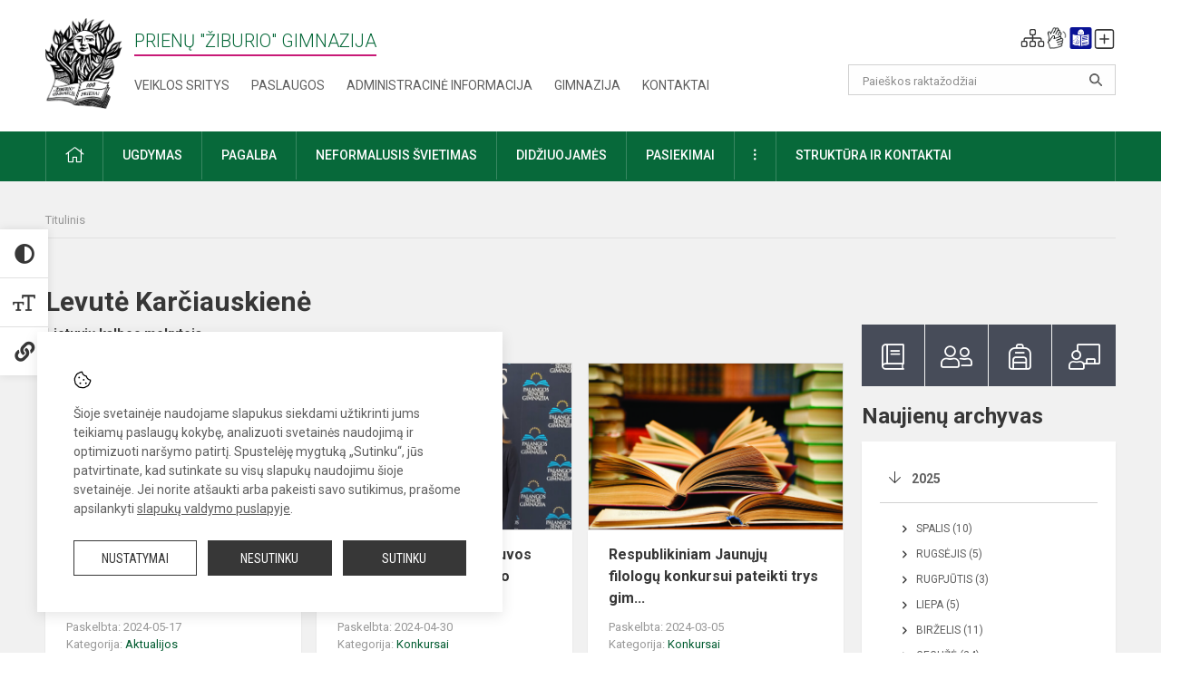

--- FILE ---
content_type: text/html; charset=UTF-8
request_url: https://ziburiogimnazija.lt/lt/naujienos/author/levute-karciauskiene/4
body_size: 11505
content:
<!doctype html>
<html class="no-js" lang="lt">
<head>
    <meta charset="utf-8" />
<meta http-equiv="x-ua-compatible" content="ie=edge">
<meta name="viewport" content="width=device-width, initial-scale=1.0" />
<meta name="title" content="Naujienos">
<meta name="description" content="">
<meta name="theme-color" content="#000000" />
<meta name="mobile-web-app-capable" content="yes">



<link rel="apple-touch-icon" sizes="180x180" href="/apple-touch-icon.png">
<link rel="icon" type="image/png" sizes="32x32" href="/favicon-32x32.png">
<link rel="icon" type="image/png" sizes="16x16" href="/favicon-16x16.png">
<link rel="manifest" href="/manifest.json">
<meta name="msapplication-TileColor" content="#da532c">

<link rel="icon" type="image/png" href="/favicon-96x96.png" sizes="96x96" />
<link rel="icon" type="image/svg+xml" href="/favicon.svg" />
<link rel="shortcut icon" href="/favicon.ico" />
<link rel="apple-touch-icon" sizes="180x180" href="/apple-touch-icon.png" />
<link rel="manifest" href="/site.webmanifest" />

<title>
            Naujienos | Prienų „Žiburio​“​ gimnazija
    </title>

<link rel="stylesheet" href="/assets/build/css/app.css?id=1787cd771ccd6c867620"/>

<link href="https://fonts.googleapis.com/css?family=Roboto:300,400,500,700&amp;subset=latin-ext" rel="stylesheet">
<link href="https://fonts.googleapis.com/css?family=Roboto+Condensed&amp;subset=latin-ext" rel="stylesheet">

    
                
                    
                                
    <meta property="og:site_name" content="Prienų „Žiburio​“​ gimnazija"/>
    <meta property="og:title" content="Naujienos"/>
    <meta property="og:description" content=""/>
    <meta property="og:image" content=""/>
    <meta property="og:url" content="https://ziburiogimnazija.lt/lt/naujienos/author/levute-karciauskiene/4 "/>
    <meta property="og:type" content="website"/>

<script>
    var Laravel = {
        csrfToken: '8P59AGFn747JKR3uH4WZArSSEnxnVWIjtvxMnFWq',
        recaptchaKey: ''
    };
</script>

<style>/* Lentelė paskutinio brūkšniuko spalva*/
.entry table tr th:last-child {
border-right: 1px solid #07693A;
}</style>
</head>
<body class="">
<div id="fb-root"></div>
<script>(function (d, s, id) {
        var js, fjs = d.getElementsByTagName(s)[0];
        if (d.getElementById(id)) return;
        js = d.createElement(s);
        js.id = id;
        js.src = "//connect.facebook.net/lt_LT/sdk.js#xfbml=1&version=v2.10&appId=1142490675765092";
        fjs.parentNode.insertBefore(js, fjs);
    }(document, 'script', 'facebook-jssdk'));
</script>

<div class="accessibility-holder">
    <ul>
                <li>
            <div class="acc-trigger acc-contrast">
                <i class="fas fa-adjust"></i>
                <div class="accessibility-steps">
                    <ul>
                        <li></li>
                        <li></li>
                    </ul>
                </div>
            </div>
            <div class="accessibility-tooltip accessibility-tooltip-1 current">
                Juodai ant balto
            </div>
            <div class="accessibility-tooltip accessibility-tooltip-2">
                Baltai ant juodo
            </div>
            <div class="accessibility-tooltip accessibility-tooltip-3 ">
                Normalus
            </div>
        </li>
        <li>
            <div class="acc-trigger acc-size">
                <img alt="Teksto dydis" src="/assets/build/img/icon-text.png">
                <div class="accessibility-steps">
                    <ul>
                        <li></li>
                        <li></li>
                    </ul>
                </div>
            </div>
            <div class="accessibility-tooltip accessibility-tooltip-1 current">
                Dydis 1
            </div>
            <div class="accessibility-tooltip accessibility-tooltip-2">
                Dydis 2
            </div>
            <div class="accessibility-tooltip accessibility-tooltip-3 ">
                Dydis normalus
            </div>
        </li>
        <li>
            <div class="acc-trigger acc-links">
                <i class="fas fa-link"></i>
                <div class="accessibility-steps">
                    <ul>
                        <li></li>
                    </ul>
                </div>
            </div>
            <div class="accessibility-tooltip accessibility-tooltip-1 current">
                Ryškios nuorodos
            </div>
            <div class="accessibility-tooltip accessibility-tooltip-2">
                Normalios nuorodos
            </div>
        </li>
    </ul>
    <span>
        <i class="far fa-times-circle"></i>
    </span>
    <script type="text/javascript">
        var accessibility_settings = JSON.parse('false');
            </script>
</div>


<script>
	document.addEventListener("DOMContentLoaded", function (event) {
$('a').keyup(function (e) {
var active_a = $(document.activeElement);
var parent_a = active_a.parents('ul').prev('a');

// po tab paspaudimo uzdaromi visi expanded, isskyrus navigacijos parent elementa
$('a').attr("aria-expanded", 'false');
parent_a.attr("aria-expanded", 'true');

// Paspaudus pele uzdaromi visi expanded
$("body").click(function () {
$(this).attr("aria-expanded", 'false');
});

// paspaudus enter atidaromas expanded, visi kiti uzdaromi
if (e.keyCode == 13) {
$('a').attr("aria-expanded", 'false');
var is_expanded = $(this).attr('aria-expanded');

if (is_expanded === 'true') {
$(this).attr("aria-expanded", 'false');
} else {
$(this).attr("aria-expanded", 'true');
}
}
});
});
</script>

<div class="cookies-hold" id="europeCookieWrapper" style="display: none;">
    <div class="cookies-icon">
        <img src="/assets/build/img/icon-cookies.svg" alt="icon-cookies">
    </div>
    <div class="cookies-text">
        Šioje svetainėje naudojame slapukus siekdami užtikrinti jums teikiamų paslaugų kokybę, analizuoti svetainės naudojimą ir optimizuoti naršymo patirtį. Spustelėję mygtuką „Sutinku“, jūs patvirtinate, kad sutinkate su visų slapukų naudojimu šioje svetainėje. Jei norite atšaukti arba pakeisti savo sutikimus, prašome apsilankyti <a href="/slapuku-valdymas">slapukų valdymo puslapyje</a>.
    </div>
    <div class="cookies-buttons">
        <ul>
            <li>
                <a href="/slapuku-valdymas" class="btn-dark-border btn-full">Nustatymai</a>
            </li>
            <li>
                <a href="#" id="europeCookieHide" class="btn-dark btn-full">Nesutinku</a>
            </li>
            <li>
                <a href="#" id="europeCookieClose" class="btn-dark btn-full">Sutinku</a>
            </li>
        </ul>
    </div>
</div>

<a href="#content" class="skip-link">Praleisti meniu</a>
<div class="small-12 columns nopad mobile-nav-top-block">
	<div class="small-3 medium-2 columns mobile-logo text-center">
		<a href="/" aria-label="Prienų "Žiburio" gimnazija"><img src="/app/default/assets/mokykla/favicon.png" alt="Prienų "Žiburio" gimnazija"></a>
	</div>
	<div class="small-9 medium-10 columns nopad mobile-top-nav">
		<ul>
			
							<li>
					<a href="https://ziburiogimnazija.lt/lt/naujienos/kurti" aria-label="Įkelti naujienas">
						<i class="fal fa-plus-square"></i>
					</a>
				</li>
							<li>
					<a href="https://ziburiogimnazija.lt/lt/paskutiniai-atnaujinimai" aria-label="Paskutiniai atnaujinimai">
						<i class="fal fa-clock"></i>
					</a>
				</li>
						
			<li>
				<a href="#" class="trigger-search">
					<i class="fal fa-search"></i>
					<span class="sr-only">Paieška</span>
				</a>
			</li>
			<li>
				<a href="#" class="trigger">
					<i class="fal fa-bars"></i>
					<i class="fal fa-times" style="display: none;"></i>
					<span class="sr-only">Meniu</span>
				</a>
			</li>
		</ul>
	</div>
</div>


<div class="row row-padd">
	<div class="small-12 columns mobile-search-block text-center">
		<form action="https://ziburiogimnazija.lt/lt/search" role="search">
			<input type="text" placeholder="Paieškos raktažodžiai" name="q" autocomplete="off" value="" aria-label="Paieškos raktažodžiai">
			<button type="submit" aria-label="Atidaryti paiešką"></button>
		</form>
	</div>
</div>

<div class="small-12 columns nopad mobile-nav-list" role="navigation">
    <div class="mobile-nav-new-header header-right">
        <div class="schedule">
                        <div class="header-schedule-ul">
                <style>
	.nav ul li a[aria-expanded="true"] + ul {
		display: block;
	}
</style>

<ul role="navigation">
										<li class="tooltip-new">
					<a aria-haspopup="true" aria-expanded="false" aria-label="Svetainės medis" role="button" target="_self" class="" href="https://ziburiogimnazija.lt/lt/svetaines-medis">
						<i class="fa sitemap"></i>
						<span class="tooltiptext">Svetainės medis</span>
					</a>
				</li>
															<li class="tooltip-new">
					<a aria-haspopup="true" aria-expanded="false" aria-label="Informacija gestų kalba" role="button" target="_self" class="" href="https://ziburiogimnazija.lt/lt/informacija-gestu-kalba">
						<i class="fa hands"></i>
						<span class="tooltiptext">Informacija gestų kalba</span>
					</a>
				</li>
															<li class="tooltip-new">
					<a aria-haspopup="true" aria-expanded="false" aria-label="Informacija lengvai suprantama kalba" role="button" target="_self" class="" href="https://ziburiogimnazija.lt/lt/informacija-lengvai-suprantama-kalba">
						<i class="fa lux"></i>
						<span class="tooltiptext">Informacija lengvai suprantama kalba</span>
					</a>
				</li>
															<li class="tooltip-new">
					<a aria-haspopup="true" aria-expanded="false" aria-label="Įkelti naujieną administratoriui" role="button" target="_self" class="" href="https://ziburiogimnazija.lt/lt/naujienos/kurti">
						<i class="fa fa-plus-square-o"></i>
						<span class="tooltiptext">Įkelti naujieną administratoriui</span>
					</a>
				</li>
						</ul>
            </div>
        </div>
    </div>
	<style>
    .nav ul li a[aria-expanded="true"] + ul {
        display: block;
    }
</style>

<ul role="navigation">
                                        <li class="">
                    <a aria-haspopup="true" aria-expanded="false" role="button" target="_self"
                       class="" href="https://ziburiogimnazija.lt/lt/naujienos">Naujienos
                           </a>
                </li>
                                                                                                <li class="has-child ">
                    <a href="#" aria-haspopup="true" aria-expanded="false" role="button"
                       class="">
                                              Pagalba mokiniams ir tėvams
                                                  </a>
                    <ul>
                                                    <li class="">
                                                                    <a target="_self" class=""
                                       href="https://ziburiogimnazija.lt/lt/paslaugos/pagalba-mokiniams-ir-tevams/psichologas">Psichologas</a>
                                                            </li>
                                                    <li class="">
                                                                    <a target="_self" class=""
                                       href="https://ziburiogimnazija.lt/lt/paslaugos/pagalba-mokiniams-ir-tevams/socialinis-pedagogas">Socialinis pedagogas</a>
                                                            </li>
                                                    <li class="">
                                                                    <a target="_self" class=""
                                       href="https://ziburiogimnazija.lt/lt/paslaugos/pagalba-mokiniams-ir-tevams/visuomenes-sveikatos-prieziuros-specialistas">Visuomenės sveikatos priežiūros specialistas</a>
                                                            </li>
                                                    <li class="">
                                                                    <a target="_self" class=""
                                       href="https://ziburiogimnazija.lt/lt/paslaugos/pagalba-mokiniams-ir-tevams/karjeros-specialistas">Karjeros specialistas</a>
                                                            </li>
                                                    <li class="">
                                                                    <a target="_self" class=""
                                       href="https://ziburiogimnazija.lt/lt/paslaugos/pagalba-mokiniams-ir-tevams/psichologines-ir-emocines-pagalbos-kontaktai">Pagalbos kontaktai</a>
                                                            </li>
                                            </ul>
                </li>
                                                                                                <li class="">
                    <a aria-haspopup="true" aria-expanded="false" role="button" target="_self"
                       class="" href="https://ziburiogimnazija.lt/lt/gimnazija">Gimnazija
                           </a>
                </li>
                                                                                                <li class="">
                    <a aria-haspopup="true" aria-expanded="false" role="button" target="_self"
                       class="" href="https://ziburiogimnazija.lt/lt/paslaugos/ugdymas">Ugdymas
                           </a>
                </li>
                                                                                    <li class="has-child ">
                    <a href="#" aria-haspopup="true" aria-expanded="false" role="button"
                       class="">
                                              Administracinė informacija
                                                  </a>
                    <ul>
                                                    <li class="">
                                                                    <a target="_self" class=""
                                       href="https://ziburiogimnazija.lt/lt/administracine-informacija/nuostatai">Nuostatai</a>
                                                            </li>
                                                    <li class="">
                                                                    <a target="_self" class=""
                                       href="https://ziburiogimnazija.lt/lt/administracine-informacija/planavimo-dokumentai">Planavimo dokumentai</a>
                                                            </li>
                                                    <li class="">
                                                                    <a target="_self" class=""
                                       href="https://ziburiogimnazija.lt/lt/administracine-informacija/finansiniu-ataskaitu-rinkiniai">Finansinių ataskaitų rinkiniai</a>
                                                            </li>
                                                    <li class="">
                                                                    <a target="_self" class=""
                                       href="https://ziburiogimnazija.lt/lt/administracine-informacija/biudzeto-vykdymo-ataskaitu-rinkiniai">Biudžeto vykdymo ataskaitų rinkiniai</a>
                                                            </li>
                                                    <li class="">
                                                                    <a target="_self" class=""
                                       href="https://ziburiogimnazija.lt/lt/administracine-informacija/darbo-uzmokestis">Darbo užmokestis</a>
                                                            </li>
                                                    <li class="">
                                                                    <a target="_self" class=""
                                       href="https://ziburiogimnazija.lt/lt/administracine-informacija/paskatinimai-ir-apdovanojimai">Paskatinimai ir apdovanojimai</a>
                                                            </li>
                                                    <li class="">
                                                                    <a target="_self" class=""
                                       href="https://ziburiogimnazija.lt/lt/administracine-informacija/tarnybiniai-lengvieji-automobiliai">Tarnybiniai lengvieji automobiliai</a>
                                                            </li>
                                                    <li class="">
                                                                    <a target="_self" class=""
                                       href="https://ziburiogimnazija.lt/lt/administracine-informacija/ukio-subjektu-prieziura">Ūkio subjektų priežiūra</a>
                                                            </li>
                                            </ul>
                </li>
                                                                                    <li class="">
                    <a aria-haspopup="true" aria-expanded="false" role="button" target="_self"
                       class="" href="https://ziburiogimnazija.lt/lt/projektine-veikla">Projektinė veikla
                           </a>
                </li>
                                                                                                <li class="">
                    <a aria-haspopup="true" aria-expanded="false" role="button" target="_self"
                       class="" href="https://ziburiogimnazija.lt/lt/paslaugos/ugdymas/neformalusis-svietimas">Neformalusis švietimas
                           </a>
                </li>
                                                                                                <li class="">
                    <a aria-haspopup="true" aria-expanded="false" role="button" target="_self"
                       class="" href="https://ziburiogimnazija.lt/lt/struktura-ir-kontaktine-informacija">Struktūra ir kontaktinė informacija
                           </a>
                </li>
                                                                                    <li class="">
                    <a aria-haspopup="true" aria-expanded="false" role="button" target="_self"
                       class="" href="https://ziburiogimnazija.lt/lt/gimnazija/pasiekimai">Pasiekimai
                           </a>
                </li>
                                                            <li class="">
                    <a aria-haspopup="true" aria-expanded="false" role="button" target="_self"
                       class="" href="https://ziburiogimnazija.lt/lt/naujienos/renginiai">Renginiai
                           </a>
                </li>
                                                            <li class="">
                    <a aria-haspopup="true" aria-expanded="false" role="button" target="_self"
                       class="" href="https://ziburiogimnazija.lt/lt/paslaugos">Paslaugos
                           </a>
                </li>
                                                            <li class="has-child ">
                    <a href="#" aria-haspopup="true" aria-expanded="false" role="button"
                       class="">
                                              <i class="fal fa-ellipsis-h"></i>
                                                           <span class="sr-only">Daugiau</span>
                                                   </a>
                    <ul>
                                                    <li class="">
                                                                    <a target="_self" class=""
                                       href="https://ziburiogimnazija.lt/lt/korupcijos-prevencija">Korupcijos prevencija</a>
                                                            </li>
                                                    <li class="">
                                                                    <a target="_self" class=""
                                       href="https://ziburiogimnazija.lt/lt/laisvos-darbo-vietos">Laisvos darbo vietos</a>
                                                            </li>
                                                    <li class="">
                                                                    <a target="_self" class=""
                                       href="https://ziburiogimnazija.lt/lt/asmens-duomenu-apsauga">Asmens duomenų apsauga</a>
                                                            </li>
                                                    <li class="">
                                                                    <a target="_self" class=""
                                       href="https://ziburiogimnazija.lt/lt/atviri-duomenys">Atviri duomenys</a>
                                                            </li>
                                                    <li class="">
                                                                    <a target="_self" class=""
                                       href="https://ziburiogimnazija.lt/lt/laisvos-darbo-vietos">Laisvos darbo vietos</a>
                                                            </li>
                                                    <li class="">
                                                                    <a target="_self" class=""
                                       href="https://ziburiogimnazija.lt/lt/civiline-sauga">Civilinė sauga</a>
                                                            </li>
                                                    <li class="">
                                                                    <a target="_self" class=""
                                       href="https://ziburiogimnazija.lt/lt/nuorodos">Nuorodos</a>
                                                            </li>
                                                    <li class="">
                                                                    <a target="_self" class=""
                                       href="https://ziburiogimnazija.lt/lt/teisine-informacija">Teisinė informacija</a>
                                                            </li>
                                            </ul>
                </li>
                        </ul>
</div>

<div class="row row-padd">
	<div class="small-12 columns nopad header" role="header">
		<div class="small-1 columns nopad header-left">
			<a href="/" aria-label="Prienų &quot;Žiburio&quot; gimnazija"><img title="Prienų &quot;Žiburio&quot; gimnazija" alt="Prienų &quot;Žiburio&quot; gimnazija" src="/app/default/assets/mokykla/logo web.png"></a>
		</div>
		<div class="small-7 columns nopad header-middle">
			<div class="small-12 columns nopadleft slogan">
				<span>Prienų "Žiburio" gimnazija</span>
			</div>
			<div class="small-12 columns nopadleft slonan-nav">
				
<ul class="">
            <li class="
        
        
        
        
        ">

        <a
                href="https://ziburiogimnazija.lt/lt/veiklos-sritys"
                target="_self"
                class=" "
                
                        >
            Veiklos sritys
        </a>

                </li>
            <li class="
        
        
        
        
        ">

        <a
                href="https://ziburiogimnazija.lt/lt/paslaugos"
                target="_self"
                class=" "
                
                        >
            Paslaugos
        </a>

                </li>
            <li class="
        
        
        
        
        ">

        <a
                href="https://ziburiogimnazija.lt/lt/administracine-informacija"
                target="_self"
                class=" "
                
                        >
            Administracinė informacija
        </a>

                </li>
            <li class="
        
        
        
        
        ">

        <a
                href="https://ziburiogimnazija.lt/lt/gimnazija"
                target="_self"
                class=" "
                
                        >
            Gimnazija
        </a>

                </li>
            <li class="
        
        
        
        
        ">

        <a
                href="https://ziburiogimnazija.lt/lt/kontaktai"
                target="_self"
                class=" "
                
                        >
            Kontaktai
        </a>

                </li>
    
</ul>

			</div>
		</div>
		<div class="small-3 columns nopad header-right">
			<div class="small-12 columns nopad schedule">
								<div class="header-schedule-ul">
					<style>
	.nav ul li a[aria-expanded="true"] + ul {
		display: block;
	}
</style>

<ul role="navigation">
										<li class="tooltip-new">
					<a aria-haspopup="true" aria-expanded="false" aria-label="Svetainės medis" role="button" target="_self" class="" href="https://ziburiogimnazija.lt/lt/svetaines-medis">
						<i class="fa sitemap"></i>
						<span class="tooltiptext">Svetainės medis</span>
					</a>
				</li>
															<li class="tooltip-new">
					<a aria-haspopup="true" aria-expanded="false" aria-label="Informacija gestų kalba" role="button" target="_self" class="" href="https://ziburiogimnazija.lt/lt/informacija-gestu-kalba">
						<i class="fa hands"></i>
						<span class="tooltiptext">Informacija gestų kalba</span>
					</a>
				</li>
															<li class="tooltip-new">
					<a aria-haspopup="true" aria-expanded="false" aria-label="Informacija lengvai suprantama kalba" role="button" target="_self" class="" href="https://ziburiogimnazija.lt/lt/informacija-lengvai-suprantama-kalba">
						<i class="fa lux"></i>
						<span class="tooltiptext">Informacija lengvai suprantama kalba</span>
					</a>
				</li>
															<li class="tooltip-new">
					<a aria-haspopup="true" aria-expanded="false" aria-label="Įkelti naujieną administratoriui" role="button" target="_self" class="" href="https://ziburiogimnazija.lt/lt/naujienos/kurti">
						<i class="fa fa-plus-square-o"></i>
						<span class="tooltiptext">Įkelti naujieną administratoriui</span>
					</a>
				</li>
						</ul>
				</div>
			</div>
			<div class="small-12 columns nopad search-block">
				<form action="https://ziburiogimnazija.lt/lt/search" role="search">
					<input type="text" placeholder="Paieškos raktažodžiai" name="q" autocomplete="off" value="" aria-label="Paieškos raktažodžiai">
					<button type="submit" aria-expanded="false" aria-label="Atidaryti paiešką"></button>
				</form>
			</div>
		</div>
	</div>
</div>

<div class="bg-green">
    <div class="row row-padd">
        <div class="small-12 columns nopad nav">
            <style>
    .nav ul li a[aria-expanded="true"] + ul {
        display: block;
    }
</style>

<ul role="navigation">
                                        <li class="">
                    <a aria-haspopup="true" aria-expanded="false" role="button" target="_self"
                       class="" href="https://ziburiogimnazija.lt/lt"><i class="fal fa-home"></i>
                                                           <span class="sr-only">Pradžia</span>
                            </a>
                </li>
                                                                                                            <li class="has-child ">
                    <a href="#" aria-haspopup="true" aria-expanded="false" role="button"
                       class="">
                                              Ugdymas
                                                  </a>
                    <ul>
                                                    <li class="">
                                                                    <a target="_self" class=""
                                       href="https://ziburiogimnazija.lt/lt/paslaugos/ugdymas/ugdymo-organizavimas">Ugdymo organizavimas</a>
                                                            </li>
                                                    <li class="">
                                                                    <a target="_self" class=""
                                       href="https://ziburiogimnazija.lt/lt/tvarkarasciai">Tvarkaraščiai</a>
                                                            </li>
                                                    <li class="">
                                                                    <a target="_self" class=""
                                       href="https://ziburiogimnazija.lt/lt/paslaugos/ugdymas/ugdymo-turinio-atnaujinimas-uta">Ugdymo turinio atnaujinimas (UTA)</a>
                                                            </li>
                                                    <li class="">
                                                                    <a target="_self" class=""
                                       href="https://ziburiogimnazija.lt/lt/paslaugos/ugdymas/pagrindinis-ugdymas">Pagrindinis ugdymas</a>
                                                            </li>
                                                    <li class="">
                                                                    <a target="_self" class=""
                                       href="https://ziburiogimnazija.lt/lt/paslaugos/ugdymas/vidurinis-ugdymas">Vidurinis ugdymas</a>
                                                            </li>
                                                    <li class="">
                                                                    <a target="_self" class=""
                                       href="https://ziburiogimnazija.lt/lt/paslaugos/ugdymas/suaugusiu-ugdymas">Suaugusių ugdymas</a>
                                                            </li>
                                                    <li class="">
                                                                    <a target="_self" class=""
                                       href="https://ziburiogimnazija.lt/lt/paslaugos/ugdymas/informacija-eksternams">Informacija eksternams</a>
                                                            </li>
                                            </ul>
                </li>
                                                                                                            <li class="has-child ">
                    <a href="#" aria-haspopup="true" aria-expanded="false" role="button"
                       class="">
                                              Pagalba
                                                  </a>
                    <ul>
                                                    <li class="">
                                                                    <a target="_self" class=""
                                       href="https://ziburiogimnazija.lt/lt/paslaugos/pagalba-mokiniams-ir-tevams/visuomenes-sveikatos-prieziuros-specialistas">Visuomenės sveikatos priežiūros specialistas</a>
                                                            </li>
                                                    <li class="">
                                                                    <a target="_self" class=""
                                       href="https://ziburiogimnazija.lt/lt/paslaugos/pagalba-mokiniams-ir-tevams/psichologas">Psichologas</a>
                                                            </li>
                                                    <li class="">
                                                                    <a target="_self" class=""
                                       href="https://ziburiogimnazija.lt/lt/paslaugos/pagalba-mokiniams-ir-tevams/socialinis-pedagogas">Socialinis pedagogas</a>
                                                            </li>
                                                    <li class="">
                                                                    <a target="_self" class=""
                                       href="https://ziburiogimnazija.lt/lt/paslaugos/pagalba-mokiniams-ir-tevams/karjeros-specialistas">Karjeros specialistas</a>
                                                            </li>
                                                    <li class="">
                                                                    <a target="_self" class=""
                                       href="https://ziburiogimnazija.lt/lt/struktura-ir-kontaktine-informacija/komisijos-ir-darbo-grupes/vaiko-geroves-komisija">Vaiko gerovės komisija</a>
                                                            </li>
                                                    <li class="">
                                                                    <a target="_self" class=""
                                       href="https://ziburiogimnazija.lt/lt/paslaugos/pagalba-mokiniams-ir-tevams/psichologines-ir-emocines-pagalbos-kontaktai">Psichologinės ir emocinės pagalbos kontaktai</a>
                                                            </li>
                                            </ul>
                </li>
                                                                                                            <li class="">
                    <a aria-haspopup="true" aria-expanded="false" role="button" target="_self"
                       class="" href="https://ziburiogimnazija.lt/lt/paslaugos/ugdymas/neformalusis-svietimas">Neformalusis švietimas
                           </a>
                </li>
                                                                                    <li class="">
                    <a aria-haspopup="true" aria-expanded="false" role="button" target="_self"
                       class="" href="https://ziburiogimnazija.lt/lt/naujienos/didziuojames">Didžiuojamės
                           </a>
                </li>
                                                                                                <li class="">
                    <a aria-haspopup="true" aria-expanded="false" role="button" target="_self"
                       class="" href="https://ziburiogimnazija.lt/gimnazija/pasiekimai">Pasiekimai
                           </a>
                </li>
                                                                                                <li class="has-child ">
                    <a href="#" aria-haspopup="true" aria-expanded="false" role="button"
                       class="">
                                              <i class="fal fa-ellipsis-v"></i>
                                                           <span class="sr-only">Daugiau</span>
                                                   </a>
                    <ul>
                                                    <li class="">
                                                                    <a target="_self" class=""
                                       href="https://ziburiogimnazija.lt/lt/civiline-sauga">Civilinė sauga</a>
                                                            </li>
                                                    <li class="">
                                                                    <a target="_self" class=""
                                       href="https://ziburiogimnazija.lt/lt/korupcijos-prevencija">Korupcijos prevencija</a>
                                                            </li>
                                                    <li class="">
                                                                    <a target="_self" class=""
                                       href="https://ziburiogimnazija.lt/lt/laisvos-darbo-vietos">Laisvos darbo vietos</a>
                                                            </li>
                                                    <li class="">
                                                                    <a target="_self" class=""
                                       href="https://ziburiogimnazija.lt/lt/asmens-duomenu-apsauga">Asmens duomenų apsauga</a>
                                                            </li>
                                                    <li class="">
                                                                    <a target="_self" class=""
                                       href="https://ziburiogimnazija.lt/lt/nuorodos">Nuorodos</a>
                                                            </li>
                                                    <li class="">
                                                                    <a target="_self" class=""
                                       href="https://ziburiogimnazija.lt/lt/teisine-informacija">Teisinė informacija</a>
                                                            </li>
                                                    <li class="">
                                                                    <a target="_self" class=""
                                       href="https://ziburiogimnazija.lt/lt/atviri-duomenys">Atviri duomenys</a>
                                                            </li>
                                            </ul>
                </li>
                                                                                                            <li class="has-child ">
                    <a href="#" aria-haspopup="true" aria-expanded="false" role="button"
                       class="">
                                              Struktūra ir kontaktai
                                                  </a>
                    <ul>
                                                    <li class="">
                                                                    <a target="_self" class=""
                                       href="https://ziburiogimnazija.lt/lt/struktura-ir-kontaktine-informacija/administracija">Administracija</a>
                                                            </li>
                                                    <li class="">
                                                                    <a target="_self" class=""
                                       href="https://ziburiogimnazija.lt/lt/struktura-ir-kontaktine-informacija/specialistai">Specialistai</a>
                                                            </li>
                                                    <li class="">
                                                                    <a target="_self" class=""
                                       href="https://ziburiogimnazija.lt/lt/struktura-ir-kontaktine-informacija/mokytojai">Mokytojai</a>
                                                            </li>
                                                    <li class="">
                                                                    <a target="_self" class=""
                                       href="https://ziburiogimnazija.lt/lt/struktura-ir-kontaktine-informacija/darbuotojai">Darbuotojai</a>
                                                            </li>
                                                    <li class="">
                                                                    <a target="_self" class=""
                                       href="https://ziburiogimnazija.lt/lt/struktura-ir-kontaktine-informacija/savivalda">Savivalda</a>
                                                            </li>
                                                    <li class="">
                                                                    <a target="_self" class=""
                                       href="https://ziburiogimnazija.lt/lt/struktura-ir-kontaktine-informacija/komisijos-ir-darbo-grupes">Komisijos, darbo grupės, tarybos</a>
                                                            </li>
                                                    <li class="">
                                                                    <a target="_self" class=""
                                       href="https://ziburiogimnazija.lt/lt/struktura-ir-kontaktine-informacija/strukturos-schema">Struktūros schema</a>
                                                            </li>
                                            </ul>
                </li>
                                                            </ul>
        </div>
    </div>
</div>

<div class="content" id="content">

    <div class="row row-padd">
            <div class="small-12 columns nopad breads">
        <ul>
            <li class="breadcrumb-item">
                <a href="/">
                    Titulinis
                </a>
            </li>
                                                                                                                                </ul>
    </div>

        

        <div class="small-12 medium-8 large-9 columns nopad content-main">
                <div class="small-12 columns nopad author_entries content-main-title">
        
        <div class="small-12 medium-7 columns nopad author_page">
                        <div class="author-hold">
                Levutė Karčiauskienė<br>
                <span>Lietuvių kalbos mokytoja</span>
            </div>
        </div>
    </div>

    <div class="small-12 columns nopad news-list">
        <ul>
                            	
		
<li>
	<div class="small-12 columns nopad news-item">
		<a href="https://ziburiogimnazija.lt/lt/naujienos/aktualijos/2024/05/birstono-ir-prienu-krasto-kureju-knygoje-ieskojimu-sviesa-kalbos-projektu-dalyviu-kuriniai" target="_self">
						<div class="small-12 columns nopad news-img" aria-label="Birštono ir Prienų krašto kūrėjų knygoje „Ieškojimų šviesa“..." style="background: url('/app/default/assets/naujienos/8d12959cea687e20963c3ab5f5319cfc.jpg') no-repeat center center"></div>
			<span class="sr-only">Birštono ir Prienų krašto kūrėjų knygoje „Ieškojimų šviesa“...</span>
		</a>
		<div class="small-12 columns nopad add-shadow news-item-content">
			<div class="small-12 columns nopad news-title">
				<a href="https://ziburiogimnazija.lt/lt/naujienos/aktualijos/2024/05/birstono-ir-prienu-krasto-kureju-knygoje-ieskojimu-sviesa-kalbos-projektu-dalyviu-kuriniai" target="_self">Birštono ir Prienų krašto kūrėjų knygoje „Ieškojimų šviesa“...</a>
			</div>
							<div class="small-12 columns nopad news-info">
					<ul>
						<li>Paskelbta:
							2024-05-17</li>

													<li>Kategorija:
								<a href="https://ziburiogimnazija.lt/naujienos/aktualijos">Aktualijos</a>
							</li>
											</ul>
				</div>
			
			<div class="small-12 columns nopad news-text">
				 Gegužės 9-ąją Birštono kurhauze vyko knygos „Ieškojimų šviesa“ pristatymas. Kūr...
			</div>
			<div class="news-more text-right">
															<i class="far fa-camera"></i>
																		<a href="https://ziburiogimnazija.lt/lt/naujienos/aktualijos/2024/05/birstono-ir-prienu-krasto-kureju-knygoje-ieskojimu-sviesa-kalbos-projektu-dalyviu-kuriniai" target="_self">Plačiau</a>
			</div>
		</div>
	</div>
</li>
                            	
		
<li>
	<div class="small-12 columns nopad news-item">
		<a href="https://ziburiogimnazija.lt/lt/naujienos/konkursai/2024/04/trys-gimnazistes-lietuvos-jaunuju-filologu-konkurso-dalyves-is-ju-austeja-visockaite-apdovanota-smsm-i-laipsnio-diplomu" target="_self">
						<div class="small-12 columns nopad news-img" aria-label="Trys gimnazistės – Lietuvos jaunųjų filologų konkurso dalyv..." style="background: url('/app/default/assets/naujienos/f492a28d63518c2400a3c1123645fb3e.jpg') no-repeat center center"></div>
			<span class="sr-only">Trys gimnazistės – Lietuvos jaunųjų filologų konkurso dalyv...</span>
		</a>
		<div class="small-12 columns nopad add-shadow news-item-content">
			<div class="small-12 columns nopad news-title">
				<a href="https://ziburiogimnazija.lt/lt/naujienos/konkursai/2024/04/trys-gimnazistes-lietuvos-jaunuju-filologu-konkurso-dalyves-is-ju-austeja-visockaite-apdovanota-smsm-i-laipsnio-diplomu" target="_self">Trys gimnazistės – Lietuvos jaunųjų filologų konkurso dalyv...</a>
			</div>
							<div class="small-12 columns nopad news-info">
					<ul>
						<li>Paskelbta:
							2024-04-30</li>

													<li>Kategorija:
								<a href="https://ziburiogimnazija.lt/naujienos/konkursai">Konkursai</a>
							</li>
											</ul>
				</div>
			
			<div class="small-12 columns nopad news-text">
				Savaitgalį, balandžio 27–27 dienomis, Palangoje vyko 56-asis Lietuvos mokinių ja...
			</div>
			<div class="news-more text-right">
															<i class="far fa-camera"></i>
																		<a href="https://ziburiogimnazija.lt/lt/naujienos/konkursai/2024/04/trys-gimnazistes-lietuvos-jaunuju-filologu-konkurso-dalyves-is-ju-austeja-visockaite-apdovanota-smsm-i-laipsnio-diplomu" target="_self">Plačiau</a>
			</div>
		</div>
	</div>
</li>
                            	
		
<li>
	<div class="small-12 columns nopad news-item">
		<a href="https://ziburiogimnazija.lt/lt/naujienos/konkursai/2024/03/respublikiniam-jaunuju-filologu-konkursui-pateikti-trys-gimnazistu-darbai" target="_self">
						<div class="small-12 columns nopad news-img" aria-label="Respublikiniam Jaunųjų filologų konkursui pateikti trys gim..." style="background: url('/app/default/assets/naujienos/ff131e0026b8403cfdea4410a3e1b872.jpg') no-repeat center center"></div>
			<span class="sr-only">Respublikiniam Jaunųjų filologų konkursui pateikti trys gim...</span>
		</a>
		<div class="small-12 columns nopad add-shadow news-item-content">
			<div class="small-12 columns nopad news-title">
				<a href="https://ziburiogimnazija.lt/lt/naujienos/konkursai/2024/03/respublikiniam-jaunuju-filologu-konkursui-pateikti-trys-gimnazistu-darbai" target="_self">Respublikiniam Jaunųjų filologų konkursui pateikti trys gim...</a>
			</div>
							<div class="small-12 columns nopad news-info">
					<ul>
						<li>Paskelbta:
							2024-03-05</li>

													<li>Kategorija:
								<a href="https://ziburiogimnazija.lt/naujienos/konkursai">Konkursai</a>
							</li>
											</ul>
				</div>
			
			<div class="small-12 columns nopad news-text">
				Vasario mėnesį vyko Jaunųjų filologų konkurso rajoninis etapas. Jame paskelbtos...
			</div>
			<div class="news-more text-right">
																						<a href="https://ziburiogimnazija.lt/lt/naujienos/konkursai/2024/03/respublikiniam-jaunuju-filologu-konkursui-pateikti-trys-gimnazistu-darbai" target="_self">Plačiau</a>
			</div>
		</div>
	</div>
</li>
                            	
		
<li>
	<div class="small-12 columns nopad news-item">
		<a href="https://ziburiogimnazija.lt/lt/naujienos/renginiai/2024/02/lietuviu-kalbos-savaite-rajono-devintokams-atvira-pamoka-prienu-rajono-kalbinis-krastovaizdis" target="_self">
						<div class="small-12 columns nopad news-img" aria-label="Lietuvių kalbos savaitę – rajono devintokams  atvira pamoka..." style="background: url('/app/default/assets/naujienos/6d9e2e8591cd7b5e7935ace09322d1fd.jpg') no-repeat center center"></div>
			<span class="sr-only">Lietuvių kalbos savaitę – rajono devintokams  atvira pamoka...</span>
		</a>
		<div class="small-12 columns nopad add-shadow news-item-content">
			<div class="small-12 columns nopad news-title">
				<a href="https://ziburiogimnazija.lt/lt/naujienos/renginiai/2024/02/lietuviu-kalbos-savaite-rajono-devintokams-atvira-pamoka-prienu-rajono-kalbinis-krastovaizdis" target="_self">Lietuvių kalbos savaitę – rajono devintokams  atvira pamoka...</a>
			</div>
							<div class="small-12 columns nopad news-info">
					<ul>
						<li>Paskelbta:
							2024-02-12</li>

													<li>Kategorija:
								<a href="https://ziburiogimnazija.lt/naujienos/renginiai">Renginiai</a>
							</li>
											</ul>
				</div>
			
			<div class="small-12 columns nopad news-text">
				Prienų Krašto muziejuje vasario 9 dieną vyko atvira pamoka „Prienų rajono kalbin...
			</div>
			<div class="news-more text-right">
															<i class="far fa-camera"></i>
																		<a href="https://ziburiogimnazija.lt/lt/naujienos/renginiai/2024/02/lietuviu-kalbos-savaite-rajono-devintokams-atvira-pamoka-prienu-rajono-kalbinis-krastovaizdis" target="_self">Plačiau</a>
			</div>
		</div>
	</div>
</li>
                            	
		
<li>
	<div class="small-12 columns nopad news-item">
		<a href="https://ziburiogimnazija.lt/lt/naujienos/konkursai/2024/02/ziburio-gimnazistai-geriausi-rajono-9-12-klasiu-skaitovai" target="_self">
						<div class="small-12 columns nopad news-img" aria-label="„Žiburio“ gimnazistai – geriausi rajono 9–12 klasių skaitov..." style="background: url('/app/default/assets/naujienos/f68f99b4bb7c2f0bbaa16a806a79240d.jpg') no-repeat center center"></div>
			<span class="sr-only">„Žiburio“ gimnazistai – geriausi rajono 9–12 klasių skaitov...</span>
		</a>
		<div class="small-12 columns nopad add-shadow news-item-content">
			<div class="small-12 columns nopad news-title">
				<a href="https://ziburiogimnazija.lt/lt/naujienos/konkursai/2024/02/ziburio-gimnazistai-geriausi-rajono-9-12-klasiu-skaitovai" target="_self">„Žiburio“ gimnazistai – geriausi rajono 9–12 klasių skaitov...</a>
			</div>
							<div class="small-12 columns nopad news-info">
					<ul>
						<li>Paskelbta:
							2024-02-12</li>

													<li>Kategorija:
								<a href="https://ziburiogimnazija.lt/naujienos/konkursai">Konkursai</a>
							</li>
											</ul>
				</div>
			
			<div class="small-12 columns nopad news-text">
				Sausio 30-ąją Prienų Justino Marcinkevičiaus viešojoje bibliotekoje įvyko 5–12 k...
			</div>
			<div class="news-more text-right">
															<i class="far fa-camera"></i>
																		<a href="https://ziburiogimnazija.lt/lt/naujienos/konkursai/2024/02/ziburio-gimnazistai-geriausi-rajono-9-12-klasiu-skaitovai" target="_self">Plačiau</a>
			</div>
		</div>
	</div>
</li>
                            	
		
<li>
	<div class="small-12 columns nopad news-item">
		<a href="https://ziburiogimnazija.lt/lt/naujienos/konkursai/2024/02/sekme-lietuviu-kalbos-ir-literaturos-rajonineje-olimpiadoje" target="_self">
						<div class="small-12 columns nopad news-img" aria-label="Sėkmė lietuvių kalbos ir literatūros rajoninėje olimpiadoje" style="background: url('/app/default/assets/naujienos/2a4392ba3d03669e549b8c5da70ca309.jpg') no-repeat center center"></div>
			<span class="sr-only">Sėkmė lietuvių kalbos ir literatūros rajoninėje olimpiadoje</span>
		</a>
		<div class="small-12 columns nopad add-shadow news-item-content">
			<div class="small-12 columns nopad news-title">
				<a href="https://ziburiogimnazija.lt/lt/naujienos/konkursai/2024/02/sekme-lietuviu-kalbos-ir-literaturos-rajonineje-olimpiadoje" target="_self">Sėkmė lietuvių kalbos ir literatūros rajoninėje olimpiadoje</a>
			</div>
							<div class="small-12 columns nopad news-info">
					<ul>
						<li>Paskelbta:
							2024-02-08</li>

													<li>Kategorija:
								<a href="https://ziburiogimnazija.lt/naujienos/konkursai">Konkursai</a>
							</li>
											</ul>
				</div>
			
			<div class="small-12 columns nopad news-text">
				Lietuvių kalbos ir literatūros 9–12 klasių rajoninėje olimpiadoje dalyvavo tik t...
			</div>
			<div class="news-more text-right">
																						<a href="https://ziburiogimnazija.lt/lt/naujienos/konkursai/2024/02/sekme-lietuviu-kalbos-ir-literaturos-rajonineje-olimpiadoje" target="_self">Plačiau</a>
			</div>
		</div>
	</div>
</li>
                            	
		
<li>
	<div class="small-12 columns nopad news-item">
		<a href="https://ziburiogimnazija.lt/lt/naujienos/isvykos/2024/01/prienu-ziburio-gimnazijos-bendruomene-vyko-i-kulturine-edukacija-po-ukmerges-krasta" target="_self">
						<div class="small-12 columns nopad news-img" aria-label="Prienų „Žiburio“ gimnazijos bendruomenė vyko į kultūrinę ed..." style="background: url('/app/default/assets/naujienos/fc3cc549faf64a1a969fe09103ad0779.jpg') no-repeat center center"></div>
			<span class="sr-only">Prienų „Žiburio“ gimnazijos bendruomenė vyko į kultūrinę ed...</span>
		</a>
		<div class="small-12 columns nopad add-shadow news-item-content">
			<div class="small-12 columns nopad news-title">
				<a href="https://ziburiogimnazija.lt/lt/naujienos/isvykos/2024/01/prienu-ziburio-gimnazijos-bendruomene-vyko-i-kulturine-edukacija-po-ukmerges-krasta" target="_self">Prienų „Žiburio“ gimnazijos bendruomenė vyko į kultūrinę ed...</a>
			</div>
							<div class="small-12 columns nopad news-info">
					<ul>
						<li>Paskelbta:
							2024-01-02</li>

													<li>Kategorija:
								<a href="https://ziburiogimnazija.lt/naujienos/isvykos">Išvykos</a>
							</li>
											</ul>
				</div>
			
			<div class="small-12 columns nopad news-text">
				Gruodžio 28-ąją „Žiburio“ gimnazijos bendruomenė vyko į kultūrinę edukaciją po &...
			</div>
			<div class="news-more text-right">
															<i class="far fa-camera"></i>
																		<a href="https://ziburiogimnazija.lt/lt/naujienos/isvykos/2024/01/prienu-ziburio-gimnazijos-bendruomene-vyko-i-kulturine-edukacija-po-ukmerges-krasta" target="_self">Plačiau</a>
			</div>
		</div>
	</div>
</li>
                            	
		
<li>
	<div class="small-12 columns nopad news-item">
		<a href="https://ziburiogimnazija.lt/lt/naujienos/konkursai/2023/04/jaunuju-kalbininku-konkurso-skirto-j-kazlauskui-ir-a-lyberiui-atminti-baigiamoji-svente-prienu-ziburio-gimnazijoje" target="_self">
						<div class="small-12 columns nopad news-img" aria-label="Jaunųjų kalbininkų konkurso, skirto J. Kazlauskui ir A. Lyb..." style="background: url('/app/default/assets/naujienos/981449c7989af6613ea6d416af7d63c9.jpg') no-repeat center center"></div>
			<span class="sr-only">Jaunųjų kalbininkų konkurso, skirto J. Kazlauskui ir A. Lyb...</span>
		</a>
		<div class="small-12 columns nopad add-shadow news-item-content">
			<div class="small-12 columns nopad news-title">
				<a href="https://ziburiogimnazija.lt/lt/naujienos/konkursai/2023/04/jaunuju-kalbininku-konkurso-skirto-j-kazlauskui-ir-a-lyberiui-atminti-baigiamoji-svente-prienu-ziburio-gimnazijoje" target="_self">Jaunųjų kalbininkų konkurso, skirto J. Kazlauskui ir A. Lyb...</a>
			</div>
							<div class="small-12 columns nopad news-info">
					<ul>
						<li>Paskelbta:
							2023-04-26</li>

													<li>Kategorija:
								<a href="https://ziburiogimnazija.lt/naujienos/konkursai">Konkursai</a>
							</li>
											</ul>
				</div>
			
			<div class="small-12 columns nopad news-text">
				Balandžio 21-ąją Prienų „Žiburio“ gimnazijoje vyko tradicinio gimnazijos lietuvi...
			</div>
			<div class="news-more text-right">
															<i class="far fa-camera"></i>
																		<a href="https://ziburiogimnazija.lt/lt/naujienos/konkursai/2023/04/jaunuju-kalbininku-konkurso-skirto-j-kazlauskui-ir-a-lyberiui-atminti-baigiamoji-svente-prienu-ziburio-gimnazijoje" target="_self">Plačiau</a>
			</div>
		</div>
	</div>
</li>
                            	
		
<li>
	<div class="small-12 columns nopad news-item">
		<a href="https://ziburiogimnazija.lt/lt/naujienos/didziuojames/2021/02/lietuviu-kalbos-ir-literaturos-olimpiados-nugaletojai" target="_self">
						<div class="small-12 columns nopad news-img" aria-label="Lietuvių kalbos ir literatūros olimpiados nugalėtojai" style="background: url('/app/default/assets/naujienos/79ad5538cc17c6f96ed43af856dfb7ad.jpg') no-repeat center center"></div>
			<span class="sr-only">Lietuvių kalbos ir literatūros olimpiados nugalėtojai</span>
		</a>
		<div class="small-12 columns nopad add-shadow news-item-content">
			<div class="small-12 columns nopad news-title">
				<a href="https://ziburiogimnazija.lt/lt/naujienos/didziuojames/2021/02/lietuviu-kalbos-ir-literaturos-olimpiados-nugaletojai" target="_self">Lietuvių kalbos ir literatūros olimpiados nugalėtojai</a>
			</div>
							<div class="small-12 columns nopad news-info">
					<ul>
						<li>Paskelbta:
							2021-02-04</li>

													<li>Kategorija:
								<a href="https://ziburiogimnazija.lt/naujienos/didziuojames">Didžiuojamės</a>
							</li>
											</ul>
				</div>
			
			<div class="small-12 columns nopad news-text">
				Lietuvių kalbos ir literatūros olimpiada

			</div>
			<div class="news-more text-right">
																						<a href="https://ziburiogimnazija.lt/lt/naujienos/didziuojames/2021/02/lietuviu-kalbos-ir-literaturos-olimpiados-nugaletojai" target="_self">Plačiau</a>
			</div>
		</div>
	</div>
</li>
                    </ul>
    </div>
        </div>

        <div class="small-12 medium-4 large-3 columns nopadright content-side">
                        
<div class="small-12 columns nopad side-top-nav">
    <ul>
                    <li>
                <a href="https://www.manodienynas.lt/1/lt/public/public/login" target="_blank">
                    <i class="fal fa-book"></i>
                </a>
                <span>Elektroninis dienynas</span>
            </li>
                    <li>
                <a href="https://ziburiogimnazija.lt/lt/tevams" target="_self">
                    <i class="fal fa-user-friends"></i>
                </a>
                <span>Tėvams</span>
            </li>
                    <li>
                <a href="https://ziburiogimnazija.lt/mokiniams" target="_self">
                    <i class="fal fa-backpack"></i>
                </a>
                <span>Mokiniams</span>
            </li>
                    <li>
                <a href="https://ziburiogimnazija.lt/lt/mokytojams" target="_self">
                    <i class="fal fa-chalkboard-teacher"></i>
                </a>
                <span>Mokytojams</span>
            </li>
            </ul>
</div>
                
<div>
    <div class="small-12 columns nopad side-second-nav-title">
        Naujienų archyvas
    </div>

    <div class="small-12 columns nopad add-shadow accordion-list widget-topic-list">
        <ul>
                                                                                                                                                                                                                                                                                                                                                                                                                                                                                                                                                                                                                                                                                                                                                                                                                                                                                                                                                                                                                                                                                                                                                                                                                                                                                                                                                                                                                                                                                                                                                                                                                                                                                                                                                                                                                                                                                                                                                                                                                                                                                                                                                                                                                                                                                                                                                                                                                                                                                                                                                                                                            
                                                                                                                                                                                                                                                                                                                                                                                                                                    
                                                                                                
                <li class="has-child current active">
                    <a href="/naujienos/archyvas/2025/">2025</a>
                    <ul style="display:block;">
                                                                                
                            <li class="">
                                <a href="/naujienos/archyvas/2025/10">Spalis
                                    (10)</a></li>
                                                                                
                            <li class="">
                                <a href="/naujienos/archyvas/2025/09">Rugsėjis
                                    (5)</a></li>
                                                                                
                            <li class="">
                                <a href="/naujienos/archyvas/2025/08">Rugpjūtis
                                    (3)</a></li>
                                                                                
                            <li class="">
                                <a href="/naujienos/archyvas/2025/07">Liepa
                                    (5)</a></li>
                                                                                
                            <li class="">
                                <a href="/naujienos/archyvas/2025/06">Birželis
                                    (11)</a></li>
                                                                                
                            <li class="">
                                <a href="/naujienos/archyvas/2025/05">Gegužė
                                    (24)</a></li>
                                                                                
                            <li class="">
                                <a href="/naujienos/archyvas/2025/04">Balandis
                                    (16)</a></li>
                                                                                
                            <li class="">
                                <a href="/naujienos/archyvas/2025/03">Kovas
                                    (15)</a></li>
                                                                                
                            <li class="">
                                <a href="/naujienos/archyvas/2025/02">Vasaris
                                    (12)</a></li>
                                                                                
                            <li class="">
                                <a href="/naujienos/archyvas/2025/01">Sausis
                                    (11)</a></li>
                                            </ul>
                </li>
                                                                                                                                                                                                                                                                                                                                                                                                                                                                                                            
                                                    
                <li class="has-child ">
                    <a href="/naujienos/archyvas/2024/">2024</a>
                    <ul >
                                                                                
                            <li class="">
                                <a href="/naujienos/archyvas/2024/12">Gruodis
                                    (14)</a></li>
                                                                                
                            <li class="">
                                <a href="/naujienos/archyvas/2024/11">Lapkritis
                                    (13)</a></li>
                                                                                
                            <li class="">
                                <a href="/naujienos/archyvas/2024/10">Spalis
                                    (9)</a></li>
                                                                                
                            <li class="">
                                <a href="/naujienos/archyvas/2024/09">Rugsėjis
                                    (10)</a></li>
                                                                                
                            <li class="">
                                <a href="/naujienos/archyvas/2024/08">Rugpjūtis
                                    (3)</a></li>
                                                                                
                            <li class="">
                                <a href="/naujienos/archyvas/2024/07">Liepa
                                    (1)</a></li>
                                                                                
                            <li class="">
                                <a href="/naujienos/archyvas/2024/06">Birželis
                                    (6)</a></li>
                                                                                
                            <li class="">
                                <a href="/naujienos/archyvas/2024/05">Gegužė
                                    (21)</a></li>
                                                                                
                            <li class="">
                                <a href="/naujienos/archyvas/2024/04">Balandis
                                    (17)</a></li>
                                                                                
                            <li class="">
                                <a href="/naujienos/archyvas/2024/03">Kovas
                                    (25)</a></li>
                                                                                
                            <li class="">
                                <a href="/naujienos/archyvas/2024/02">Vasaris
                                    (21)</a></li>
                                                                                
                            <li class="">
                                <a href="/naujienos/archyvas/2024/01">Sausis
                                    (15)</a></li>
                                            </ul>
                </li>
                                                                                                                                                                                                                                                                                                                                                                                                                                    
                                                    
                <li class="has-child ">
                    <a href="/naujienos/archyvas/2023/">2023</a>
                    <ul >
                                                                                
                            <li class="">
                                <a href="/naujienos/archyvas/2023/12">Gruodis
                                    (12)</a></li>
                                                                                
                            <li class="">
                                <a href="/naujienos/archyvas/2023/11">Lapkritis
                                    (9)</a></li>
                                                                                
                            <li class="">
                                <a href="/naujienos/archyvas/2023/10">Spalis
                                    (9)</a></li>
                                                                                
                            <li class="">
                                <a href="/naujienos/archyvas/2023/09">Rugsėjis
                                    (6)</a></li>
                                                                                
                            <li class="">
                                <a href="/naujienos/archyvas/2023/08">Rugpjūtis
                                    (3)</a></li>
                                                                                
                            <li class="">
                                <a href="/naujienos/archyvas/2023/07">Liepa
                                    (1)</a></li>
                                                                                
                            <li class="">
                                <a href="/naujienos/archyvas/2023/06">Birželis
                                    (13)</a></li>
                                                                                
                            <li class="">
                                <a href="/naujienos/archyvas/2023/05">Gegužė
                                    (18)</a></li>
                                                                                
                            <li class="">
                                <a href="/naujienos/archyvas/2023/04">Balandis
                                    (11)</a></li>
                                                                                
                            <li class="">
                                <a href="/naujienos/archyvas/2023/03">Kovas
                                    (15)</a></li>
                                            </ul>
                </li>
                                                                                                                                                                                                            
                                                    
                <li class="has-child ">
                    <a href="/naujienos/archyvas/2022/">2022</a>
                    <ul >
                                                                                
                            <li class="">
                                <a href="/naujienos/archyvas/2022/12">Gruodis
                                    (6)</a></li>
                                                                                
                            <li class="">
                                <a href="/naujienos/archyvas/2022/11">Lapkritis
                                    (10)</a></li>
                                                                                
                            <li class="">
                                <a href="/naujienos/archyvas/2022/09">Rugsėjis
                                    (1)</a></li>
                                                                                
                            <li class="">
                                <a href="/naujienos/archyvas/2022/06">Birželis
                                    (1)</a></li>
                                            </ul>
                </li>
                                                                                                                                                                                                                                                                                    
                                                    
                <li class="has-child ">
                    <a href="/naujienos/archyvas/2021/">2021</a>
                    <ul >
                                                                                
                            <li class="">
                                <a href="/naujienos/archyvas/2021/06">Birželis
                                    (1)</a></li>
                                                                                
                            <li class="">
                                <a href="/naujienos/archyvas/2021/05">Gegužė
                                    (2)</a></li>
                                                                                
                            <li class="">
                                <a href="/naujienos/archyvas/2021/04">Balandis
                                    (3)</a></li>
                                                                                
                            <li class="">
                                <a href="/naujienos/archyvas/2021/03">Kovas
                                    (6)</a></li>
                                                                                
                            <li class="">
                                <a href="/naujienos/archyvas/2021/02">Vasaris
                                    (4)</a></li>
                                                                                
                            <li class="">
                                <a href="/naujienos/archyvas/2021/01">Sausis
                                    (5)</a></li>
                                            </ul>
                </li>
                                                                                                                                                                                                            
                                                    
                <li class="has-child ">
                    <a href="/naujienos/archyvas/2020/">2020</a>
                    <ul >
                                                                                
                            <li class="">
                                <a href="/naujienos/archyvas/2020/12">Gruodis
                                    (2)</a></li>
                                                                                
                            <li class="">
                                <a href="/naujienos/archyvas/2020/11">Lapkritis
                                    (2)</a></li>
                                                                                
                            <li class="">
                                <a href="/naujienos/archyvas/2020/02">Vasaris
                                    (1)</a></li>
                                                                                
                            <li class="">
                                <a href="/naujienos/archyvas/2020/01">Sausis
                                    (1)</a></li>
                                            </ul>
                </li>
                                                                                                                                                                                                            
                                                    
                <li class="has-child ">
                    <a href="/naujienos/archyvas/2019/">2019</a>
                    <ul >
                                                                                
                            <li class="">
                                <a href="/naujienos/archyvas/2019/11">Lapkritis
                                    (1)</a></li>
                                                                                
                            <li class="">
                                <a href="/naujienos/archyvas/2019/04">Balandis
                                    (1)</a></li>
                                                                                
                            <li class="">
                                <a href="/naujienos/archyvas/2019/03">Kovas
                                    (1)</a></li>
                                                                                
                            <li class="">
                                <a href="/naujienos/archyvas/2019/02">Vasaris
                                    (1)</a></li>
                                            </ul>
                </li>
                                                                                                                                                                                                                                                
                                                    
                <li class="has-child ">
                    <a href="/naujienos/archyvas/2018/">2018</a>
                    <ul >
                                                                                
                            <li class="">
                                <a href="/naujienos/archyvas/2018/12">Gruodis
                                    (1)</a></li>
                                                                                
                            <li class="">
                                <a href="/naujienos/archyvas/2018/11">Lapkritis
                                    (1)</a></li>
                                                                                
                            <li class="">
                                <a href="/naujienos/archyvas/2018/04">Balandis
                                    (1)</a></li>
                                                                                
                            <li class="">
                                <a href="/naujienos/archyvas/2018/02">Vasaris
                                    (1)</a></li>
                                                                                
                            <li class="">
                                <a href="/naujienos/archyvas/2018/01">Sausis
                                    (1)</a></li>
                                            </ul>
                </li>
                                                                                                                                                                        
                                                    
                <li class="has-child ">
                    <a href="/naujienos/archyvas/2017/">2017</a>
                    <ul >
                                                                                
                            <li class="">
                                <a href="/naujienos/archyvas/2017/12">Gruodis
                                    (1)</a></li>
                                                                                
                            <li class="">
                                <a href="/naujienos/archyvas/2017/11">Lapkritis
                                    (2)</a></li>
                                                                                
                            <li class="">
                                <a href="/naujienos/archyvas/2017/10">Spalis
                                    (1)</a></li>
                                            </ul>
                </li>
                    </ul>
    </div>
</div>
                <div class="small-12 columns nopad">
  <div id="google_translate_element2"></div>

<ul id="flags" class="google-translate-flags size24">
        <li>
        <a title="English" class="flag notranslate" data-lang-key="en" data-lang="English"></a>
    </li>
        <li>
        <a title="German" class="flag notranslate" data-lang-key="de" data-lang="German"></a>
    </li>
        <li>
        <a title="Latvian" class="flag notranslate" data-lang-key="lv" data-lang="Latvian"></a>
    </li>
        <li>
        <a title="Lithuanian" class="flag notranslate" data-lang-key="lt" data-lang="Lithuanian"></a>
    </li>
        <li>
        <a title="Polish" class="flag notranslate" data-lang-key="pl" data-lang="Polish"></a>
    </li>
        <li>
        <a title="Ukrainian" class="flag notranslate" data-lang-key="uk" data-lang="Ukrainian"></a>
    </li>
    </ul>
<script type="text/javascript">
var pageLanguage = 'lt';
function googleTranslateElementInit() {
  new google.translate.TranslateElement({
    pageLanguage: 'lt',
    includedLanguages: 'en,de,lv,lt,pl,uk',
    layout: google.translate.TranslateElement.InlineLayout.SIMPLE,
    autoDisplay: false,
  },
    'google_translate_element2');
}
</script>

<style>
    .skiptranslate iframe {
        display:none!important;
    }
    .google-translate-flags li {
      display:inline;
    }
    .google-translate-flags a {
      display:inline-block;
      background-size:contain;
      background-position:center center;
    }
    #flags.size24 a {
        width: 24px !important;
        height: 18px !important;
        background: url('/app/default/assets/core/webas/google_translate-extension/resources/img/flags.png?v=1751071538') no-repeat;
        box-sizing:content-box;
    }
    #flags a[title="Afrikaans"] {
        background-position: 0 -3px;
    }
    #flags a[title="Albanian"] {
        background-position: -29px -3px;
    }
    #flags a[title="Amharic"] {
        background-position: 0 -467px;
    }
    #flags a[title="Arabic"] {
        background-position: -58px -3px;
    }
    #flags a[title="Armenian"] {
        background-position: -87px -3px;
    }
    #flags a[title="Azerbaijani"] {
        background-position: -116px -3px;
    }
    #flags a[title="Basque"] {
        background-position: -145px -3px;
    }
    #flags a[title="Belarusian"] {
        background-position: 0 -32px;
    }
    #flags a[title="Bengali"] {
        background-position: -29px -32px;
    }
    #flags a[title="Bosnian"] {
        background-position: -58px -32px;
    }
    #flags a[title="Bulgarian"] {
        background-position: -87px -32px;
    }
    #flags a[title="Catalan"] {
        background-position: -116px -32px;
    }
    #flags a[title="Cebuano"] {
        background-position: -145px -32px;
    }
    #flags a[title="Chichewa"] {
        background-position: -87px -409px;
    }
    #flags a[title="Chinese (Simplified)"] {
        background-position: 0 -61px;
    }
    #flags a[title="Chinese (Traditional)"] {
        background-position: -29px -61px;
    }
    #flags a[title="Corsican"] {
        background-position: -116px -90px;
    }
    #flags a[title="Croatian"] {
        background-position: -58px -61px;
    }
    #flags a[title="Czech"] {
        background-position: -87px -61px;
    }
    #flags a[title="Danish"] {
        background-position: -116px -61px;
    }
    #flags a[title="Dutch"] {
        background-position: -145px -61px;
    }
    #flags a[title="English"] {
        background-position: -87px -351px;
    }
    #flags a.united-states[title="English"] {
        background-position: -116px -351px !important;
    }
    #flags a.canad#flags a[title="English"] {
        background-position: -87px -438px !important;
    }
    #flags a[title="Esperanto"] {
        background-position: 0 -90px;
    }
    #flags a[title="Estonian"] {
        background-position: -29px -90px;
    }
    #flags a[title="Filipino"] {
        background-position: -58px -90px;
    }
    #flags a[title="Finnish"] {
        background-position: -87px -90px;
    }
    #flags a[title="French"] {
        background-position: -116px -90px;
    }
    #flags a[title="Frisian"] {
        background-position: -145px -61px;
    }
    #flags a[title="Galician"] {
        background-position: -145px -90px;
    }
    #flags a[title="Georgian"] {
        background-position: 0 -119px;
    }
    #flags a[title="German"] {
        background-position: -29px -119px;
    }
    #flags a[title="Greek"] {
        background-position: -58px -119px;
    }
    #flags a[title="Gujarati"] {
        background-position: -87px -119px;
    }
    #flags a[title="Haitian"] {
        background-position: -116px -119px;
    }
    #flags a[title="Hausa"] {
        background-position: -145px -119px;
    }
    #flags a[title="Hawaiian"] {
        background-position: -87px -467px;
    }
    #flags a[title="Hebrew"] {
        background-position: 0 -148px;
    }
    #flags a[title="Hindi"] {
        background-position: -29px -148px;
    }
    #flags a[title="Hmong"] {
        background-position: -58px -148px;
    }
    #flags a[title="Hungarian"] {
        background-position: -87px -148px;
    }
    #flags a[title="Icelandic"] {
        background-position: -116px -148px;
    }
    #flags a[title="Igbo"] {
        background-position: -145px -148px;
    }
    #flags a[title="Indonesian"] {
        background-position: 0 -177px;
    }
    #flags a[title="Irish"] {
        background-position: -29px -177px;
    }
    #flags a[title="Italian"] {
        background-position: -58px -177px;
    }
    #flags a[title="Japanese"] {
        background-position: -87px -177px;
    }
    #flags a[title="Javanese"] {
        background-position: -116px -177px;
    }
    #flags a[title="Kannada"] {
        background-position: -145px -177px;
    }
    #flags a[title="Kazakh"] {
        background-position: 0 -409px;
    }
    #flags a[title="Khmer"] {
        background-position: 0 -206px;
    }
    #flags a[title="Korean"] {
        background-position: -29px -206px;
    }
    #flags a[title="Kurdish"] {
        background-position: -116px -467px;
    }
    #flags a[title="Kyrgyz"] {
        background-position: -145px -467px;
    }
    #flags a[title="Lao"] {
        background-position: -58px -206px;
    }
    #flags a[title="Latin"] {
        background-position: -87px -206px;
    }
    #flags a[title="Latvian"] {
        background-position: -116px -206px;
    }
    #flags a[title="Lithuanian"] {
        background-position: -145px -206px;
    }
    #flags a[title="Luxembourgish"] {
        background-position: 0 -496px;
    }
    #flags a[title="Macedonian"] {
        background-position: 0 -235px;
    }
    #flags a[title="Malagasy"] {
        background-position: -58px -409px;
    }
    #flags a[title="Malay"] {
        background-position: -29px -235px;
    }
    #flags a[title="Malayalam"] {
        background-position: -116px -409px;
    }
    #flags a[title="Maltese"] {
        background-position: -58px -235px;
    }
    #flags a[title="Maori"] {
        background-position: -87px -235px;
    }
    #flags a[title="Marathi"] {
        background-position: -116px -235px;
    }
    #flags a[title="Mongolian"] {
        background-position: -145px -235px;
    }
    #flags a[title="Myanmar (Burmese)"] {
        background-position: -145px -409px;
    }
    #flags a[title="Nepali"] {
        background-position: 0 -264px;
    }
    #flags a[title="Norwegian"] {
        background-position: -29px -264px;
    }
    #flags a[title="Pashto"] {
        background-position: -29px -496px;
    }
    #flags a[title="Persian"] {
        background-position: -58px -264px;
    }
    #flags a[title="Polish"] {
        background-position: -87px -264px;
    }
    #flags a[title="Portuguese"] {
        background-position: -116px -264px !important;
    }
    #flags a.brazil[title="Portuguese"] {
        background-position: -145px -438px !important;
    }
    #flags a[title="Punjabi"] {
        background-position: -145px -264px;
    }
    #flags a[title="Romanian"] {
        background-position: 0 -293px;
    }
    #flags a[title="Russian"] {
        background-position: -29px -293px;
    }
    #flags a[title="Samoan"] {
        background-position: -29px -467px;
    }
    #flags a[title="Scots Gaelic"] {
        background-position: -58px -467px;
    }
    #flags a[title="Serbian"] {
        background-position: -58px -293px;
    }
    #flags a[title="Sesotho"] {
        background-position: -29px -409px;
    }
    #flags a[title="Shona"] {
        background-position: -58px -496px;
    }
    #flags a[title="Sindhi"] {
        background-position: -145px -351px;
    }
    #flags a[title="Sinhala"] {
        background-position: 0px -438px;
    }
    #flags a[title="Slovak"] {
        background-position: -87px -293px;
    }
    #flags a[title="Slovenian"] {
        background-position: -116px -293px;
    }
    #flags a[title="Somali"] {
        background-position: -145px -293px;
    }
    #flags a[title="Spanish"] {
        background-position: 0 -322px;
    }
    #flags a.mexico[title="Spanish"] {
        background-position: -116px -438px !important;
    }
    #flags a[title="Sundanese"] {
        background-position: -145px -380px;
    }
    #flags a[title="Swahili"] {
        background-position: -29px -322px;
    }
    #flags a[title="Swedish"] {
        background-position: -58px -322px;
    }
    #flags a[title="Tajik"] {
        background-position: -29px -438px;
    }
    #flags a[title="Tamil"] {
        background-position: -87px -322px;
    }
    #flags a[title="Telugu"] {
        background-position: -116px -322px;
    }
    #flags a[title="Thai"] {
        background-position: -145px -322px;
    }
    #flags a[title="Turkish"] {
        background-position: -29px -351px;
    }
    #flags a[title="Ukrainian"] {
        background-position: -58px -351px;
    }
    #flags a[title="Urdu"] {
        background-position: -145px -351px;
    }
    #flags a[title="Uzbek"] {
        background-position: -58px -438px;
    }
    #flags a[title="Vietnamese"] {
        background-position: 0 -380px;
    }
    #flags a[title="Welsh"] {
        background-position: -29px -380px;
    }
    #flags a[title="Xhosa"] {
        background-position: 0 -3px;
    }
    #flags a[title="Yiddish"] {
        background-position: -58px -380px;
    }
    #flags a[title="Yoruba"] {
        background-position: -87px -380px;
    }
    #flags a[title="Zulu"] {
        background-position: -116px -380px;
    }
    #goog-gt-tt {
        display: none !important;
    }
    .goog-te-banner-frame {
        display: none !important;
    }
    .goog-te-menu-value:hover {
        text-decoration: none !important;
    }
    #google_translate_element2 {
        display: none !important;
    }
    body {
        top:0px !important;
    }
</style>

<script type="text/javascript" src="//translate.google.com/translate_a/element.js?cb=googleTranslateElementInit"></script>
</div>
    
        </div>
    </div>
</div>

<div class="footer" role="footer">
    <div class="row row-padd">
        <div class="small-12 columns footer-row-block nopad">
            
                            <div class="small-12 medium-6 large-3 columns nopad footer-top">
                    <a href="https://ziburiogimnazija.lt/lt/tvarkarasciai">
                        <i class="fal fa-clock"></i>Tvarkaraščiai
                    </a>
                </div>
                    </div>
        <div class="small-12 columns footer-row-block nopad" data-equalizer>
            <div class="small-6 medium-6 large-3 columns footer-inside-block nopad" data-equalizer-watch>
                <div class="small-12 columns footer-middle-title nopad">Gimnazija</div>
                <div class="small-12 columns footer-middle-nav nopad">
                                        <ul>
                                                    <li>
                                <a class="" href="https://ziburiogimnazija.lt/lt/gimnazija/apie-gimnazija">Apie gimnaziją</a>
                            </li>
                                                    <li>
                                <a class="" href="https://ziburiogimnazija.lt/lt/gimnazija/ugdymo-aplinka">Ugdymo aplinka</a>
                            </li>
                                                    <li>
                                <a class="" href="https://ziburiogimnazija.lt/lt/gimnazija/vizija-misija-vertybes-filosofija">Vizija, misija, vertybės, filosofija</a>
                            </li>
                                                    <li>
                                <a class="" href="https://ziburiogimnazija.lt/lt/gimnazija/pasiekimai">Pasiekimai</a>
                            </li>
                                                    <li>
                                <a class="" href="https://ziburiogimnazija.lt/lt/gimnazija/gimnazijos-simboliai">Gimnazijos simboliai</a>
                            </li>
                                                    <li>
                                <a class="" href="https://ziburiogimnazija.lt/lt/gimnazija/gimnazijos-himnas">Gimnazijos himnas</a>
                            </li>
                                                    <li>
                                <a class="" href="https://ziburiogimnazija.lt/lt/gimnazija/tradiciniai-renginiai">Tradiciniai renginiai</a>
                            </li>
                                                    <li>
                                <a class="" href="https://ziburiogimnazija.lt/lt/gimnazija/bendradarbiavimas">Bendradarbiavimas</a>
                            </li>
                                                    <li>
                                <a class="" href="https://ziburiogimnazija.lt/lt/gimnazija/priemimas-i-gimnazija">Priėmimas į gimnaziją</a>
                            </li>
                                            </ul>
                </div>
            </div>
            <div class="small-6 medium-6 large-3 columns footer-inside-block nopad" data-equalizer-watch>
                <div class="small-12 columns footer-middle-title nopad">Paslaugos</div>
                <div class="small-12 columns footer-middle-nav nopad">
                                        <ul>
                                                    <li>
                                <a class="" href="https://ziburiogimnazija.lt/lt/paslaugos/ugdymas/vidurinis-ugdymas">Vidurinis ugdymas</a>
                            </li>
                                                    <li>
                                <a class="" href="https://ziburiogimnazija.lt/lt/paslaugos/ugdymas/suaugusiu-ugdymas">Suaugusių ugdymas</a>
                            </li>
                                                    <li>
                                <a class="" href="https://ziburiogimnazija.lt/lt/paslaugos/ugdymas/neformalusis-svietimas">Neformalusis švietimas</a>
                            </li>
                                                    <li>
                                <a class="" href="https://ziburiogimnazija.lt/lt/paslaugos/pagalba-mokiniams-ir-tevams">Pagalba mokiniams ir tėvams</a>
                            </li>
                                                    <li>
                                <a class="" href="https://ziburiogimnazija.lt/lt/paslaugos/mokiniu-pavezejimas">Mokinių pavėžėjimas</a>
                            </li>
                                                    <li>
                                <a class="" href="https://ziburiogimnazija.lt/lt/paslaugos/mokiniu-maitinimas">Mokinių maitinimas</a>
                            </li>
                                                    <li>
                                <a class="" href="https://ziburiogimnazija.lt/lt/paslaugos/biblioteka">Biblioteka</a>
                            </li>
                                                    <li>
                                <a class="" href="https://ziburiogimnazija.lt/lt/paslaugos/patalpu-nuoma">Patalpų nuoma</a>
                            </li>
                                                    <li>
                                <a class="" href="http://ket.ziburiogimnazija.lt/">Vairavimo mokykla</a>
                            </li>
                                            </ul>
                </div>
            </div>
            <div class="small-6 medium-6 large-3 columns footer-inside-block nopad" data-equalizer-watch>
                <div class="small-12 columns footer-middle-title nopad">Ataskaitos</div>
                <div class="small-12 columns footer-middle-nav nopad">
                                        <ul>
                                                    <li>
                                <a class="" href="https://ziburiogimnazija.lt/lt/administracine-informacija/finansiniu-ataskaitu-rinkiniai">Finansinių ataskaitų rinkiniai</a>
                            </li>
                                                    <li>
                                <a class="" href="https://ziburiogimnazija.lt/lt/administracine-informacija/biudzeto-vykdymo-ataskaitu-rinkiniai">Biudžeto vykdymo ataskaitų rinkiniai</a>
                            </li>
                                                    <li>
                                <a class="" href="https://ziburiogimnazija.lt/lt/administracine-informacija/lesos-veiklai-viesinti">Lėšos veiklai viešinti</a>
                            </li>
                                                    <li>
                                <a class="" href="https://ziburiogimnazija.lt/lt/administracine-informacija/viesieji-pirkimai">Viešieji pirkimai</a>
                            </li>
                                                    <li>
                                <a class="" href="https://ziburiogimnazija.lt/lt/projektine-veikla">Projektinė veikla</a>
                            </li>
                                            </ul>
                </div>
            </div>
            <div class="small-6 medium-6 large-3 columns footer-inside-block nopad" data-equalizer-watch>
                <div class="small-12 columns footer-middle-title nopad">Informacija</div>
                <div class="small-12 columns footer-middle-nav nopad">
                                        <ul>
                                                    <li>
                                <a class="" href="https://ziburiogimnazija.lt/lt/nuorodos">Nuorodos</a>
                            </li>
                                                    <li>
                                <a class="" href="https://ziburiogimnazija.lt/lt/1-2-parama">Parama</a>
                            </li>
                                                    <li>
                                <a class="" href="https://ziburiogimnazija.lt/lt/laisvos-darbo-vietos">Laisvos darbo vietos</a>
                            </li>
                                                    <li>
                                <a class="" href="https://ziburiogimnazija.lt/lt/konsultavimasis-su-visuomene">Konsultavimasis su visuomene</a>
                            </li>
                                                    <li>
                                <a class="" href="https://ziburiogimnazija.lt/lt/dazniausiai-uzduodami-klausimai">Dažniausiai užduodami klausimai</a>
                            </li>
                                                    <li>
                                <a class="" href="https://ziburiogimnazija.lt/lt/praneseju-apsauga">Pranešėjų apsauga</a>
                            </li>
                                            </ul>
                </div>
            </div>
        </div>
        <div class="small-12 columns footer-row-block nopad" data-equalizer>
            <div class="small-12 medium-6 large-3 columns footer-inside-block reset-height nopad" data-equalizer-watch>
                <div class="footer-bottom-centered">
                    <div class="small-12 columns footer-bottom-title nopad">
                        Pastebėjote klaidų?
                    </div>
                    <div class="small-12 columns footer-bottom-subtext nopad">
                        Turite pasiūlymų?
                    </div>
                    <div class="small-12 columns nopad">
                        <a href="mailto:mokykla@ziburys.prienai.lm.lt" class="btn-grey">Rašykite</a>
                    </div>
                </div>
            </div>
            <div class="small-12 medium-6 large-3 columns footer-inside-block reset-height nopad" data-equalizer-watch>
                <div class="footer-bottom-centered">
                    <div class="small-12 columns footer-bottom-title nopad">
                        Bendraukime
                    </div>
                    <div class="small-12 columns nopad footer-socials">
                        <ul>
                                                            <li><a href="https://www.facebook.com/profile.php?id=100063483635540" target="_blank" class="btn-icons btn-fb" aria-label="Facebook"></a>
                                </li>
                            
                                                            <li><a href="https://www.youtube.com/@prienuziburiogimnazija6819" target="_blank"
                                       class="btn-icons btn-youtube" aria-label="Youtube"></a></li>
                            
                                                            <li>
                                    <a href="https://www.instagram.com/prienu_ziburio_gimnazija" target="_blank"
                                       class="btn-icons btn-instagram" aria-label="Instagram"></a>
                                </li>
                            
                                                            <li><a href="mailto:mokykla@ziburys.prienai.lm.lt" class="btn-icons btn-mail" aria-label="Email"></a></li>
                            
                                                    </ul>
                    </div>
                </div>
            </div>
            <div class="small-12 medium-6 large-3 columns footer-inside-block reset-height nopad" data-equalizer-watch>
                <div class="footer-bottom-centered">
                    <div class="small-4 columns nopad">
            <a target="_blank" href="https://www.prienai.lt">
            <img alt="Prienų rajono savivaldybė" src="/app/default/assets/clients/Prienai.png">
        </a>
    </div>
<div class="small-8 columns nopad">
    <div class="small-12 columns footer-bottom-title nopad">
        Steigėjas
    </div>
    <div class="small-12 columns footer-bottom-subtext nopad">
                    <a class="steigejas_website" href="https://www.prienai.lt"
               target="_blank">Prienų rajono savivaldybė</a>
            </div>
</div>

                </div>
            </div>
            <div class="small-12 medium-6 large-3 columns footer-inside-block reset-height nopad footer-contact-info"
                 data-equalizer-watch>
                <span><p>Prienų „Žiburio“ gimnazija<br>Savivaldybės biudžetinė įstaiga<br>J. Basanavičiaus g. 1, 59129 Prienai<br>Tel./faks.&nbsp;<a href="tel:831952430">+370 319 52430</a><br>El. p. <a href="mailto:mokykla@ziburys.prienai.lm.lt">mokykla@ziburys.prienai.lm.lt</a><br>Duomenys kaupiami ir saugomi<br>Juridinių asmenų registre<br>Įmonės kodas 190189676</p></span>
                <a class="copy-to-clipboard"><i class="fal fa-copy"></i></a>
            </div>
        </div>
        <div class="small-12 columns nopad footer-copyright-block">
            <div class="small-12 medium-5 columns nopad copyright-left">
                <p>&copy; 2023 Prienų "Žiburio" gimnazija. Visos teisės saugomos.<br>Kopijuoti turinį be raštiško gimnazijos sutikimo griežtai draudžiama.</p>
            </div>
            <div class="small-12 medium-3 columns nopad text-center footer-icons">
                                <ul>
                                            <li  class="with-title" >
                            <a class="" href="https://ziburiogimnazija.lt/lt/versija-neigaliesiems" target="_self">
                                                    
                                    <p style="">Versija neįgaliesiems</p>
                                                            </a>
                        </li>
                                            <li  class="with-title" >
                            <a class="" href="https://ziburiogimnazija.lt/lt/slapuku-politika" target="_self">
                                                    
                                    <p style="">Slapukų politika</p>
                                                            </a>
                        </li>
                                    </ul>
            </div>
            <div class="small-12 medium-4 columns nopad text-right copyright-right">
                <div class="creators-block">
                    Mes kuriame mokykloms<br><a href="http://www.svetainesmokykloms.lt/">Svetainesmokykloms.lt</a>
                </div>
                <div class="to-top">
                    <a href="#top" class="scroll-top" aria-label="Į viršų"></a>
                </div>
            </div>
        </div>
    </div>
</div>


<div class="progress-bar" id="myBar"></div>
<!-- foundation -->
<script type="text/javascript" src="/assets/build/js/app.js?id=4d1d876fda075f6524e3"></script>
<script type="text/javascript" src="/assets/build/js/vue.js?id=6b08b4b500ed874303b2"></script>
<script src="/app/default/assets/core/webas/google_translate-extension/resources/js/script.js?v=1751071538"></script>

</body>
</html>
